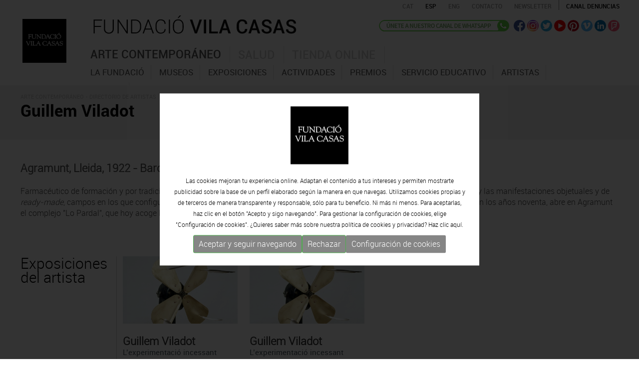

--- FILE ---
content_type: text/html; charset=UTF-8
request_url: https://www.fundaciovilacasas.com/es/obras/guillem-viladot
body_size: 8602
content:
<!DOCTYPE html>
<html xmlns="http://www.w3.org/1999/xhtml">
<head>
<meta http-equiv="Content-Type" content="text/html; charset=UTF-8" />
<title>Guillem Viladot - Información del artista </title>
<meta name="title" content="Guillem Viladot - Información del artista " />
<meta name="dc.title" content="Guillem Viladot - Información del artista " />
<meta property="og:title" content="Guillem Viladot - Información del artista "/>
<meta name="description" content="Farmac&eacute;utico de formaci&oacute;n y por tradici&oacute;n familiar, el reconocimiento le llega a partir de su trabajo en la escritura, la poes&iacut" />
<meta name="dc.subject" content="Farmac&eacute;utico de formaci&oacute;n y por tradici&oacute;n familiar, el reconocimiento le llega a partir de su trabajo en la escritura, la poes&iacut" />
<meta property="og:description" content="Farmac&eacute;utico de formaci&oacute;n y por tradici&oacute;n familiar, el reconocimiento le llega a partir de su trabajo en la escritura, la poes&iacut" />
<meta name="keywords" content="Guillem Viladot - Información del artista" />
<meta property="og:url" content="https://www.fundaciovilacasas.com/es/obras/guillem-viladot"/>
<meta property="og:image" content="https://www.fundaciovilacasas.com/img/logo-fundaciovilacasas.gif"/>
<meta name="google-site-verification" content="CJfvXZmPzsFyBrdeZi81YwqYb5uyZbRWmi9E4ytr0vQ" />
<meta name="robot" content="index,follow" />
<meta name="robots" content="All" />
<meta name="distribution" content="Global" />
<meta name="rating" content="General" />
<meta name="language" content="es" />
<meta name="abstract" content="Fundació Vila Casas – Arte Contemporáneo Catalán | Barcelona | Palafrugell | Torroella de Montgrí" />
<meta name="subject" content="Fundació Vila Casas – Arte Contemporáneo Catalán | Barcelona | Palafrugell | Torroella de Montgrí" />
<meta name="author" content="www.anunzia.com" />
<meta name="copyright" content="www.anunzia.com" />
<link rel="shortcut icon" href="favicon.ico" />
<meta name="viewport" content="width=device-width, initial-scale=1.0" />
<meta http-equiv="X-UA-Compatible" content="IE=edge" />
<base href="https://www.fundaciovilacasas.com/" />
<!--
  '************************************************************
  '***          Anunzia Solucions Tecnològiques, S.L.       ***
  '***                                                      ***
  '***              T. 937259390 / F. 937254146             ***
  '***      E. anunzia@anunzia.com / W. www.anunzia.com     ***
  '************************************************************
-->

<link rel="stylesheet" href="css/bootstrap.css?1769901024">
<link rel="stylesheet" href="css/style.css?1769901024">
<link rel="stylesheet" href="css/all.css">
<link rel="stylesheet" href="css/scrollbar.css" />
<link rel="stylesheet" href="css/jquery.mmenu.all.css" />
<link rel="stylesheet" href="css/jquery.mmenu.themes.css"  />
<link rel="stylesheet" href="css/jquery.mmenu.effects.css" />
<link rel="stylesheet" href="css/validationEngine.jquery.css" />
<link rel="stylesheet" href="css/colorbox.css" />

<script type="text/javascript" src="js/jquery-1.11.1.min.js"></script>
<script type="text/javascript" src="js/bootstrap.min.js"></script>
<script type="text/javascript" src="js/html5shiv.js"></script>
<script type="text/javascript" src="js/jquery.mmenu.min.all.js"></script>
<script type="text/JavaScript" src="js/jquery.validationEngine.js"></script>
<script type="text/JavaScript" src="js/languages/jquery.validationEngine-es.js"></script>
<script type="text/javascript" src="js/jquery.colorbox.js"></script>
<script>
$(document).ready(function(){
$(".iframe").colorbox({iframe:true, width:"80%", height:"80%"});
$(".vimeo").colorbox({iframe:true, innerWidth:500, innerHeight:409});

$(".esteticafamilia").change(function()
	{
		if (this.value != "" && this.value.indexOf("alert") == -1)
		{
			window.location.href=this.value;
		}else if( this.value != "" && this.value.indexOf("alert") != -1 ){

			eval(this.value);
		}
	});

$(".esteticafamilia2").change(function()
	{
		if (this.value != "" && this.value.indexOf("alert") == -1)
		{
			window.location.href=this.value;
		}else if( this.value != "" && this.value.indexOf("alert") != -1 ){

			eval(this.value);
		}
	});

});
</script>



<link href="js/fancybox/jquery.fancybox.min.css" rel="stylesheet" type="text/css">
<script src="js/fancybox/jquery.fancybox.min.js" type="text/javascript"></script>

</head>

<body>
<div class="container">
	<div class="row">
		<style type="text/css">
	.mm-selected{background-color: #751217;}
</style>
<nav id="menuMobile">
		<ul>
		<li class="menuMobileFundacio "><a href="es">Inicio</a></li>
		<li class="dest " style="background-color:#927044"><a href="es/xx-aniversario" style="color:#fff">XX Aniversario</a></li>
		<li class="menuMobileArt "><span href="es/museos-arte-contemporaneo-barcelona">Arte contemporáneo</span>
			<ul>
				<li><span> - La fundació</span>
						<ul>
							<li class=""><a href="es/la-fundacio-vila-casas"> &nbsp;· La fundació</a></li>
							<li class=""><a href="es/xx-aniversario"> &nbsp;· XX<sup></sup> Aniversario</a></li>
							<li class=""><a href="es/organigrama"> &nbsp;· Estructura organizativa</a></li>
							<li class=""><a href="es/transparencia"> &nbsp;· Transparencia</a></li>
							<li class=""><span href="es/finanzas-fundacion"> &nbsp;· Info financiera</span>

									<ul>
													<li class=""><a href="es/finanzas-fundacion">Info financiera 2023</a></li>
													<li class=""><a href="es/finanzas-fundacion-2022">Info financiera 2022</a></li>
													<li class=""><a href="es/finanzas-fundacion-2021">Info financiera 2021</a></li>
													<li class=""><a href="es/finanzas-fundacion-2020">Info financiera 2020</a></li>
													<li class=""><a href="es/finanzas-fundacion-2019">Info financiera 2019</a></li>
													<li class=""><a href="es/finanzas-fundacion-2018">Info financiera 2018</a></li>
													<li class=""><a href="es/finanzas-fundacion-2017">Info financiera 2017</a></li>
													<li class=""><a href="es/finanzas-fundacion-2016">Info financiera 2016</a></li>
													<li class=""><a href="es/finanzas-fundacion-2015">Info financiera 2015</a></li>
													<li class=""><a href="es/finanzas-fundacion-2014">Info financiera 2014</a></li>
									</ul>

							</li>
							<li class=""><a href="es/visitantes-fundacion"> &nbsp;· Visitantes</a></li>
							<li class=""><a href="es/premios-a-la-fundacion" > &nbsp;· Premios a la fundación</a></li>
							<li class=""><a href="es/estatutos"> &nbsp;· Estatutos</a></li>
							<li class=""><a href="es/publicaciones"> &nbsp;· Publicaciones</a></li>
						</ul>
				</li>
				<li><span> - museos</span>
					<ul>
					<li class="dest "><a href="es/museos-arte-contemporaneo-barcelona" >· Introducción</a></li>

							
						<li class=""><a href="es/museo/museo-can-framis-barcelona"> &nbsp;· CAN FRAMIS</a></li>
														
						<li class=""><a href="es/museo/espais-volart-barcelona"> &nbsp;· ESPAIS VOLART</a></li>
													
						<li class=""><a href="es/museo/museo-can-mario-palafrugell"> &nbsp;· CAN MARIO</a></li>
													
						<li class=""><a href="es/museo/museo-palau-solterra-torroella-de-montgri"> &nbsp;· PALAU SOLTERRA</a></li>
						
						<li><a href="https://www.museuartcontemporani.cat" target="_blank"> &nbsp;· MUSEO VIRTUAL DE ARTE CONTEMPORáNEO CATALáN</a></li>
					</ul>
				</li>
				<li class="dest "><a href="es/exposiciones/actuales"> - Exposiciones</a></li>
				<li class="dest "><a href="es/actividades"> - Actividades</a></li>
				<li><span> - Premios</span>
					<ul>
						<li class=""><a href="es/premios"> &nbsp;· EL PREMIO</a></li>
						
					

						<li class=""><a href="es/inscripcion"> &nbsp;· INSCRIPCIÓN</a></li>
						<li class=""><a  href="es/bases-premio"> &nbsp;· BASES PREMIO</a></li>


						<li class=""><a href="es/ganadores"> &nbsp;· GANADORES EDICIONES ANTERIORES </a></li>
											</ul>
				</li>
				<li class="dest "><a href="es/servicio-educativo" > - Servicio Educativo</a></li>
				<li class="dest "><a href="es/coleccion-artistas-contemporaneos-catalanes"> - Artistas</a></li>
				<li class="dest "><span> - Prensa</span>
					<ul>
						<li class=""><a href="es/documentos-prensa"> &nbsp;· Documentos de prensa</a></li>
						<li class=""><a href="es/noticias-prensa"> &nbsp;· Noticias</a></li>
						<li class=""><a href="es/alta-departamento-premsa"> &nbsp;· Alta departamento de prensa</a></li>
						<li class=""><a href="es/contacto-premsa"> &nbsp;· Contacto</a></li>
					</ul>
				</li>
			</ul>
		</li>
		<li class="menuMobileSalut "><span href="es/salud">Salud</span>
			<ul>
				<li class="dest "><a href="es/salud" >· Introducción</a></li>
				<li class="dest "><a href="es/opinion-quiral">· Opinión Quiral</a></li>
				<li class="dest "><a href="es/informe-quiral">· Informe Quiral</a></li>
				<li class="dest "><a href="es/quiral-salud">· Quiral salud</a></li>
			</ul>
		</li>
		<li class="menuMobilebotiga "><a href="http://shop.fundaciovilacasas.com/es">Tienda online</a></li>
		<li class="menuMobileFundacio "><a href="es/contacto">Contacto</a></li>
			
		</li>
	</ul>
</nav>


<div class="container" style="width:100%;">
<div class="row clearfix">
<div class="clearfix barrasuperior" style="position:relative;margin-left: -6px;">
		<div class="row">
			<div class="col-lg-2 col-md-2 col-sm-2 col-xs-3 aparecer" style="min-height: 70px;">
				<div class="header" >
					<a id="hamburger" href="#menuMobile" style="position: fixed; left: 0;"><span></span></a>
				</div>

				<script type="text/javascript">
					$(function() {
						$('nav#menuMobile').mmenu({
            				extensions: [ "widescreen", "effect-slide-menu", "theme-black"],
            				navbar: 	{ add: true, title: "Fundació Vila Casas<br> <a href=ca/obres/guillem-viladot class=idiomas>CAT</a> - <a href=es/obras/guillem-viladot class=idiomas>ESP</a> -  <a href=en/works/guillem-viladot class=idiomas>ENG</a>" },
            				navbars		: [{
											position 	: "top",
											content 	: [ "title", "close" ]
            },
            {
                      position  : "bottom",
                      content: [
                            "<div style='text-align: center !important;'><a href=https://www.facebook.com/FundacioPrivadaVilacasas target=_blank><img alt=Facebook src=img/ico-facebook.png hspace=4></a><a href=https://twitter.com/vilacasas target=_blank><img src=img/ico-twitter.png alt=Twitter hspace=4></a><a href=https://www.youtube.com/channel/UCuctYrORyyWCJN6A-4DhxtA target=_blank><img src=img/ico-video.png alt=Youtube  hspace=4></a><a href=https://www.pinterest.com/fundaciovilacas/ target=_blank><img src=img/ico-pinterest.png hspace=4></a><a href=https://vimeo.com/vilacasas target=_blank><img src=img/ico-vimeo.png alt=Vimeo hspace=4></a><a href=http://www.linkedin.com/company/fundacio-privada-vila-casas target=_blank><img src=img/ico-linkedin.png alt=Linkedin hspace=4></a><a href=https://es.foursquare.com/p/fundaci%C3%B3-privada-vila-casas/57532582 target=_blank><img src=img/ico-fousquare.png alt=Foursquare hspace=4></a><a href=https://instagram.com/fundacio.vila.casas/ target=_blank><img src=img/ico-instagram.png alt=Instagram hspace=4></a></div>"
                      ]
                    }
			    ],
			    slidingSubmenus: false

         				});

						$( window ).resize(function() {
							var api = $("#menuMobile").data("mmenu");
						  	if ($( window ).width() >= 1003) {
						  		api.close();
						  	}
						});
					});
				</script>
			</div>
		<div class="col-lg-3 col-md-3 col-sm-11 col-xs-15">
			<span class="borrar"><a href="es"><img src="img/logo-fundacio-vilacasas.gif" class="logon" alt=""></a></span>
		</div>
		<div class="col-lg-11 col-md-11 col-sm-0 col-xs-18 divlogofundacio">
			<a href="es"><img src="img/logo-fundacio-vilacasas2.gif?x" class="logofundacio" alt="Fundació Vila Casas"></a>
		</div>
		<div class="col-lg-10 col-md-10 col-xs-24 borrar" style="text-align:right;">
			<!-- <div class="idiomas" style="text-align:left;width:100px;float:left;  padding: 5px 0px 0px 14px;"><a href="es">Inicio</a></div> -->
			<a href="ca/obres/guillem-viladot"><span  class="idiomas">CAT</span></a>
			<a href="es/obras/guillem-viladot"><span  style="color:#000000;"  class="idiomas">ESP</span></a>
			<a href="en/works/guillem-viladot"><span  class="idiomas">ENG</span></a>
			<a href="es/contacto"><span class="idiomas espaciado">CONTACTO</span></a>
			<a href="es/suscribirse-newsletter"><span class="idiomas espaciado">Newsletter</span></a>
			<a href="es/canal-denuncias"><span class="idiomas espaciado1">Canal denuncias</span></a>
		</div> 


		<div class="col-lg-10 col-md-10 col-sm-10 col-xs-11 borrar800 righthome borrar">

			

			<a href="https://whatsapp.com/channel/0029VaD6QCm3AzNTZexB4E24" target="_blank"><img src="img/es-whatsapp.png" alt=whatsapp class="wacha" title="whatsapp"></a>

			<a href="https://www.facebook.com/FundacioPrivadaVilacasas" target="_blank"><img src="img/ico-facebook.png" alt=Facebook class="efect" title="Facebook"></a>
			<a href="https://instagram.com/fundacio.vila.casas" target="_blank"><img src="img/ico-instagram.png" class="efect" alt=Instagram title="Instagram"></a>
			<a href="https://twitter.com/vilacasas" target="_blank"><img src="img/ico-twitter.png" class="efect" alt=Twitter title="Twitter"></a>
			<a href="https://www.youtube.com/channel/UCuctYrORyyWCJN6A-4DhxtA" target="_blank"><img src="img/ico-video.png" class="efect" alt=Youtube title="Youtube"></a>
			<a href="https://www.pinterest.com/fundaciovilacas/" target="_blank"><img src="img/ico-pinterest.png" class="efect" alt=Pinterest title="Pinterest"></a>
			<a href="https://vimeo.com/vilacasas" target="_blank"><img src="img/ico-vimeo.png" class="efect" alt=Vimeo title="Vimeo"></a>
			<a href="http://www.linkedin.com/company/fundacio-privada-vila-casas" target="_blank"><img src="img/ico-linkedin.png" class="efect" alt=Linkedin title="Linkedin"></a>
			<a href="https://es.foursquare.com/p/fundaci%C3%B3-privada-vila-casas/57532582" target="_blank"><img src="img/ico-fousquare.png" class="efect" alt=Foursquare title="Foursquare"></a>
			
		</div>


		<div class="col-lg-19 col-md-19 col-sm-10 col-xs-11" style="padding-left: 0px!important;">

					<div class="borrar">
						<div class="navbar navbar-default">
								<div class="navbar-header">
									<button type="button" class="navbar-toggle" data-toggle="collapse" data-target=".navbar-collapse">
										<span class="icon-bar"></span>
										<span class="icon-bar"></span>
										<span class="icon-bar"></span>
									</button>
								</div>
								<div class="navbar-collapse collapse navigacija navbar-ex1-collapse" >
																		
									<ul class="nav nav-tabs menuFVC" role="tablist">
									    <li class=" menu1 item1"><a href="es/museos-arte-contemporaneo-barcelona">Arte contemporáneo</a></li>
									    <li class=" menu1 item2"><a href="es/salud">Salud</a></li>
									    <li class=" menu1 item3"><a href="http://shop.fundaciovilacasas.com/es">Tienda online</a></li>
									 </ul>

								  	<div class="tab-content" style="height: 40px;">
									    <div role="tabpanel" class="tab-pane" id="submenu1">
											<ul role="menu" idTabPanel="submenu1" thetab="item1" class="dropdown-menu">
												<li id="menu-item-1"  data-li=1 class="menu3 ">		<a href="es/la-fundacio-vila-casas" style="color:#535353;">La fundació</a></li>
												<li id="menu-item-1"  data-li=2 class="menu3 ">				<a href="es/museos-arte-contemporaneo-barcelona" style="color:#535353;">museos</a></li>
												<li id="menu-item-3"  data-li=3 class="menu3 ">		<a href="es/exposiciones/actuales" 	style="color:#535353;">Exposiciones</a></li>
												<li id="menu-item-4"  class="menu3 ">			<a href="es/actividades" style="color:#535353;">Actividades</a></li>
												<li id="menu-item-6"  data-li=4 class="menu3 ">				<a href="es/premios" style="color:#535353;">Premios</a></li>
												<li id="menu-item-8"  class="menu3 ">		<a href="es/servicio-educativo" style="color:#535353;">Servicio Educativo</a></li>
												<li id="menu-item-5"  class="menu3 ">				<a href="es/coleccion-artistas-contemporaneos-catalanes" style="color:#535353;">Artistas</a></li>
												<!--<li id="menu-item-5"  class="menu3 ">		<a href="es/itinerancias/actualesyfuturas" 	style="color:#535353;">Itinerancias</a></li>-->
												<!--<li id="menu-item-7"  class="menu3 ">	<a href="es/visitas-guiadas" style="color:#535353;">Visitas Guiadas</a></li>-->
												<li id="menu-item-9"  data-li=5 class="menu3 ">				<a href="es/documentos-prensa" style="color:#535353;">Prensa</a></li>
												<!--<li id="menu-item-10" class="menu3 ">		<a href="es/publicaciones" style="color:#535353;">Publicaciones</a></li>-->
											</ul>
									    </div>
									    <div role="tabpanel" class="tab-pane" id="submenu2">
											<ul role="menu" idTabPanel="submenu2" thetab="item2" class="dropdown-menu" style="left:-156px;">
												<li id="menu-item-11" class="menu3 ">					<a href="es/salud">Introducción</a></li>
												<li id="menu-item-12" class="menu3 ">			<a href="es/opinion-quiral">Opinión Quiral</a></li>
												<li id="menu-item-13" class="menu3 ">			<a href="es/informe-quiral">Informe Quiral</a></li>
												<li id="menu-item-14" class="menu3 ">			<a href="es/quiral-salud">Quiral salud</a></li>
											</ul>
									    </div>
									    								  	</div>
								</div>
							</div>
			</div>
		</div>
	</div>

</div>

</div>
</div>
<script type="text/javascript">
	$(document).ready(function() {

		$.preloadImages = function() {
		  for (var i = 0; i < arguments.length; i++) {
		    $("<img />").attr("src", arguments[i]);
		  }
		}
		$.preloadImages("img/fons_1.gif","img/fons_2.gif","img/fons_3.gif");

		tabMarcar     = $(".menu3.selected").parent().attr('thetab');
		panellMostrar = $(".menu3.selected").parent().attr('idTabPanel');

		if (tabMarcar == undefined) 	{ 	tabMarcar = "item1"; }
		if (panellMostrar == undefined) {	panellMostrar = "submenu1"; }
		
		$('.menu1.active').removeClass("active");
		$('li.menu1.'+ tabMarcar).addClass("active");
		$('.tab-pane.active').removeClass("active");
		$('#'+panellMostrar).addClass("active");
		if (panellMostrar == 'submenu1')			{	$("body").addClass("menuSelected1");	$("body").removeClass("menuSelected2");	$("body").removeClass("menuSelected3"); }
		else if (panellMostrar == 'submenu2')		{	$("body").addClass("menuSelected2");	$("body").removeClass("menuSelected1");	$("body").removeClass("menuSelected3"); }
		else if (panellMostrar == 'submenu3')		{	$("body").addClass("menuSelected3");	$("body").removeClass("menuSelected1");	$("body").removeClass("menuSelected2"); }

	});
</script>		</div>
</div>
<div class="barratop">
	<div class="container">
	<div class="row clearfix">
		<div class="col-md-24 col-sm-24 col-xs-24 column">
			<span class="path">ARTE CONTEMPORáNEO - <a href="es/coleccion-artistas-contemporaneos-catalanes">DIRECTORIO DE ARTISTAS</a></span>
			<br />
			
				<h1>
										Guillem Viladot					</h1>
		</div>
	</div>
	</div>
</div>



<div class="container">
	<div class="row clearfix"><br><bR>

		<div class="col-md-24 col-sm-24 col-xs-24 column">
			<span class="nomartista">Agramunt, Lleida, 1922  -  Barcelona, 1999</span><br><bR>
			<p>Farmac&eacute;utico de formaci&oacute;n y por tradici&oacute;n familiar, el reconocimiento le llega a partir de su trabajo en la escritura, la poes&iacute;a visual y las manifestaciones objetuales y de <em>ready-made</em>, campos en los que configur&oacute; una obra independiente y al margen de los c&iacute;rculos art&iacute;sticos y literarios del momento. En los a&ntilde;os noventa, abre en Agramunt el complejo "Lo Pardal", que hoy acoge la Fundaci&oacute; Privada Guillem Viladot, dedicada a preservar su legado y su memoria.</p>

		

				
					<!-- EXPOSICIONS -->


		</div>

		<div class="col-md-24 col-sm-24 col-xs-24 column"><br /><br /><br /></div>

		<div class="col-md-4 col-sm-24 col-xs-24 column">
			<h3>Exposiciones del artista</h3>
		</div>
		<div class="col-md-20 col-sm-24 col-xs-24 column" style="border-left:1px solid #cccccc;">
					<div class="row">
					
					
							<div class="col-md-6 col-sm-12 col-xs-24 tablaartistas">

								
								<a href="es/exposicion/la-experimentacion-incesante2">
									<div>
																		

									<img src="https://gestio.fundaciovilacasas.com/contactes//upfiles/exposicions/imatges/th_A39113379.jpg" class="imagenartista" width="100%" ><br><br>	
									
									<span class="nombrefundacion">
									Guillem Viladot									<br>
																																

									</span>
									<div class="titular3">L’experimentació incessant</div>

									<span class="titular1">Martes 08 | Noviembre  | 2022 <br> Martes 13 | Diciembre  | 2022</span><br>
									<span class="titular3"></span><br>
								</div></a>
								
							</div>
														
							
							<div class="col-md-6 col-sm-12 col-xs-24 tablaartistas">

								
								<a href="es/exposicion/la-experimentacion-incesante">
									<div>
																		

									<img src="https://gestio.fundaciovilacasas.com/contactes//upfiles/exposicions/imatges/th_A36644991.jpg" class="imagenartista" width="100%" ><br><br>	
									
									<span class="nombrefundacion">
									Guillem Viladot									<br>
																																

									</span>
									<div class="titular3">L’experimentació incessant</div>

									<span class="titular1">Jueves 19 | Mayo  | 2022 <br> Domingo 02 | Octubre  | 2022</span><br>
									<span class="titular3">Espais Volart, Barcelona</span><br>
								</div></a>
								
							</div>
														
												</div>
					</div>
					

	
					

					

					
					<!-- PUBLICACIONS -->

		<div class="col-md-24 col-sm-24 col-xs-24 column"><br /><br /><br></div>

		<div class="col-md-4 col-sm-24 col-xs-24 column">
			<h3>Publicaciones del artista</h3>
		</div>
		<div class="col-md-20 col-sm-24 col-xs-24 column" style="border-left:1px solid #cccccc;">


						<div class="row">
							
								

							<div class="col-md-6 col-sm-8 col-xs-12 minimal">
																		<div style="background-image:url('https://gestio.fundaciovilacasas.com/obra//upfiles/publicacions/imatges/th_A93938838.jpg');background-size: cover !important;margin-bottom:10px;">
										<img src="img/res.gif" width="100%">
									</div>
																											<a href="https://shop.fundaciovilacasas.com/ca/producte/publicacions/catalegs-dartistes/guillem-viladot---lexperimentacio-incessant" title="Disponible online" target="_blank"><img src="img/basket.png" style="float:right;width:22px" border=0></a>
																		
									<span class="nomartista">2022</span><br>
									<br>
									<div class="nombrefundacion">Guillem Viladot, La experimentación incesante</div>
									
									

									<div class="titular3">
																		Guillem Viladot																																				</div>
							</div>

											</div>
					
				</div>
				
				
		<div class="col-md-24 col-sm-24 col-xs-24 column"><br /><br /><br></div>

		<div class="col-md-4 col-sm-24 col-xs-24 column">
			<h3>Vídeos de l'artista</h3>
		</div>
		<div class="col-md-20 col-sm-24 col-xs-24 column" style="border-left:1px solid #cccccc;">

					<!-- VIDEOS -->

						<div class="row">
							
								

							<div class="col-md-6 col-sm-8 col-xs-12">
																		
									<span class="titular1">Guillem Viladot - La experimentación incesante</span><br>
									<hr class="lineanewshome">
									<div class="nomartista">

									<a href="https://player.vimeo.com/video/717870643" class='vimeo'>
							
							 					              	<img src="upfiles/videos_img/th_1446448542-ddc35b560c4f398a18fd7d4ef833aa8031c88de34b477b630b3d402e911dd77b-d_640" width="100%" class="sombrita">
					              									</a>	
									</div><br>
							</div>

											</div>
					
					
			


			
		</div>


		

				<br><br>
  			</div>
  			
  			<div class="col-md-24 col-sm-24 col-xs-24 column" style="background-color: #f2f2f2;padding:20px 20px 0px 20px;margin-top:30px;">
  				
				  			</div>

  			<div class="row"><div class="col-md-24 col-sm-24 col-xs-24 column">
				<hr class="linea">
				<br>
				<a href="javascript:history.back();"><span class="back">Volver</span></a>
				<br><br>
			</div></div>


	</div>
</div>

<a href="https://whatsapp.com/channel/0029VaD6QCm3AzNTZexB4E24" target="_blank"><div class="bajofixed"><img src="img/wasap.png">Únete al nuestro<br>canal de WhatsApp</div></a>
<div style="background-color:#111111;width:100%;padding:15px 0 15px 0;margin-top:15px; display: inline-table;">
<div class="container">
	<div class="row">
		<div class="col-md-6 col-sm-6 col-xs-24 column direccion"><div class="ciudad">BARCELONA</div><span>ESPAIS VOLART</span><br />Exhibiciones temporales Arte Contemporáneo<br /><br />
			<a href="es/museo/espais-volart-barcelona"><img src="img/logo-mini-espai-volart.gif" alt="Espai Volart" class="altdireccion"></a>
			<a href = "tel:+34934817985" title="tel:+34934817985" ><img src="img/ico-tel.gif" alt="Telèfon" class="altdireccion"></a>
			<a href="mailto:volart@fundaciovilacasas.com"><img src="img/ico-mail.gif" alt="E-mail" class="altdireccion"></a>
			<a href="https://maps.google.com/maps?ll=41.390932,2.175241&z=16&t=m&hl=ca&gl=ES&mapclient=embed&cid=3166763207371587300" target="_blank"><img src="img/ico-location.gif" alt="Localització" class="altdireccionu"></a>
		</div>
		<div class="col-md-6 col-sm-6 col-xs-24 column direccion"><div class="ciudad">BARCELONA</div><span>CAN FRAMIS</span><br />Museo de Pintura Contemporánea<br /><br />
			<a href="es/museo/museo-can-framis-barcelona"><img src="img/logo-mini-can-framis.gif" alt="Can Framis" class="altdireccion"></a>
			<a href = "tel:+34933208736" title="tel:+34933208736"><img src="img/ico-tel.gif" alt="Telèfon" class="altdireccion"></a>
			<a href="mailto:canframis@fundaciovilacasas.com"><img src="img/ico-mail.gif" alt="E-mail" class="altdireccion"></a>
			<a href="https://maps.google.com/maps?ll=41.403177,2.194923&z=13&t=m&hl=ca&gl=ES&mapclient=embed&cid=16137762920385805291" target="_blank"><img src="img/ico-location.gif" alt="Localització" class="altdireccionu"></a>
		</div>
		<div class="col-md-6 col-sm-6 col-xs-24 column direccion"><div class="ciudad">PALAFRUGELL</div><span>CAN MARIO</span></span><br />Museo de Escultura Contemporánea<br /><br />
			<a href="es/museo/museo-can-mario-palafrugell"><img src="img/logo-mini-can-mario.gif" alt="Can Mario" class="altdireccion"></a>
			<a href = "tel:+34972306246" title="tel:+34972306246"><img src="img/ico-tel.gif" alt="Telèfon" class="altdireccion"></a>
			<a href="mailto:canmario@fundaciovilacasas.com"><img src="img/ico-mail.gif" alt="E-mail" class="altdireccion"></a>
			<a href="https://maps.google.com/maps?ll=41.918687,3.166125&z=14&t=m&hl=ca&gl=ES&mapclient=embed&cid=1694694772732259326" target="_blank"><img src="img/ico-location.gif" alt="Localització" class="altdireccionu"></a>
		</div>
		<div class="col-md-6 col-sm-6 col-xs-24 column direccion"><div class="ciudad">TORROELLA DE MONTGRÍ</div><span>PALAU SOLTERRA</span><br />Museo de Fotografia Contemporánea<br /><br />
			<a href="es/museo/museo-palau-solterra-torroella-de-montgri"><img src="img/logo-mini-palau-solterra.gif" alt="Palau Solterra" class="altdireccion"></a>
			<a href = "tel:+34972761976" title="tel:+34972761976"><img src="img/ico-tel.gif" alt="Telèfon" class="altdireccion"></a>
			<a href="mailto:palausolterra@fundaciovilacasas.com"><img src="img/ico-mail.gif" alt="E-mail" class="altdireccion"></a>
			<a href="https://maps.google.com/maps?ll=42.041529,3.125986&z=14&t=m&hl=ca&gl=ES&mapclient=embed&cid=10739385529632236720" target="_blank"><img src="img/ico-location.gif" alt="Localització" class="altdireccionu"></a>
		</div>
		<div class="col-md-24 col-sm-24 col-xs-24 column finales">
			<br>
			<hr class="lineapie">
			<a href="es/suscribirse-newsletter"><span class="suscribete">Suscribete al newsletter</span></a>
			© 2023 Fundació Vila Casas  &nbsp; *  &nbsp;  <a href="es/nota-legal">Aviso legal y política de privacidad</a> &nbsp;  *  &nbsp; <a href="es/politica-de-cookies">Política de cookies</a>  &nbsp;  *  &nbsp; <a href="es/mapa-web">Mapa web</a> &nbsp; *  &nbsp;  <a href="es/canal-denuncias">Canal denuncias</a> &nbsp;  
		</div>
	</div>
</div>
</div>
<style>
	.divCookie {z-index: 999999 !important; display:block; position:fixed;bottom:0;min-height:100%;width:100%;background:rgba(0,0,0,0.8);color:#fff !important;font-size:12px !important;font-family:sans-serif !important;}
	.msencajonado{animation-name: example;    animation-duration: 4s;    animation-delay: -2s; background-color:#fff;padding:2%; max-width:1200px; min-width:350px;   justify-content: center;  align-items: center;  position: absolute;  top: 50%;  left: 50%;  transform: translate(-50%, -50%);}

@keyframes example {
  0%   {top:0%;}
  50%  {top:1200px;}

}

	.msgcookie {width:100%; height: auto; font-size:12px !important; color:#000 !important; margin:0 auto; padding: 20px; text-align: center;    padding-top: 15%;}
	.msgcookie p {margin: 0px; font-size:13px !important; line-height: 20px;}
	.msgcookie a:link, .msgcookie a:active, .msgcookie a:visited,.msgcookie a:hover{color:#000}
	.msgcookie a.close{float:right;display:block;width:16px;height:50px;background:url(https://www.fundaciovilacasas.com/js/cookies/cookie.png) 0 -45px no-repeat;overflow:hidden;text-indent:-80px;opacity:0.5;margin:0 0 0 40px}
	.msgcookie a.close{text-indent:-160px; }
	a.close:hover{opacity:1}
	a.linkCookies 		{ background-color: rgba(255,255,255,0.60); font-weight: bold; color: #6c7059!important; border-radius: 4px; padding: 4px 6px; margin-left: 5px;}
	a.linkCookies:hover { background-color: rgba(255,255,255,0.85); color: #6c7059!important;}
	.divConfigCookies 	{ background-color: #ebebeb; border-radius: 4px; margin: 0 auto; min-width: 400px; padding: 20px 30px 0px 30px; font-weight: normal!important; font-size: 14px; text-align: center;	display: inline-block;	width: 100%; margin-bottom: 20px;}
	.unBlocCookies { display: inline-block; margin: 0px 10px; }
	.encaraNoDefinit {		opacity: 0.5;	}
	@media (max-width: 798px) {.msgcookie{height:65px;}
	@media (max-width: 679px) {.divConfigCookies{min-width: 200px !important;}}
	@media (max-width: 573px) {.msgcookie{height:85px;}}
	@media (max-width: 450px) {.msgcookie{height:105px;}}
	@media (max-width: 371px) {.msgcookie{height:125px;}}
	@media (max-width: 312px) {.msgcookie{height:145px;}}

 	

</style>
<script src="js/jquery.cookie.js"></script>
<script>
	function acceptaTotesCookies() {
			$.cookie('google-analytics', 'si', { expires : 30, path: '/' } );
			$.cookie('google-maps', 'si', { expires : 30, path: '/' } );
			$.cookie('facebook', 'si', { expires : 30, path: '/' } );
	}

	function refusaTotesCookies() {
			$.cookie('google-analytics', 'no', { expires : 30, path: '/' } );
			$.cookie('google-maps', 'no', { expires : 30, path: '/' } );
			$.cookie('facebook', 'no', { expires : 30, path: '/' } );
	}

	$(document).ready(function(){

		$(document).on("click", ".acceptaTotesCookies", function(e) {
			e.preventDefault();
			acceptaTotesCookies();
			$(".divCookie").fadeOut();
		});

		$(document).on("click", ".refusaTotesCookies", function(e) {
			e.preventDefault();
			refusaTotesCookies();
			$(".divCookie").fadeOut();
		});

		$(document).on("click", ".close", function(e) {
			e.preventDefault();
			acceptaTotesCookies();
			$(".divCookie").fadeOut();
		});


	 	$('.toggleCookies').change(function() {
	 		$marcat    = $(this).prop('checked');
	 		$nomCookie = $(this).attr('data-cookie-name');
	      	if ($marcat == true) {
	      		$.cookie($nomCookie, 'si', { expires : 30, path: '/' } );
	      	} else {
	      		$.cookie($nomCookie, 'no', { expires : 30, path: '/' } );
	      	}

	      	$(this).closest(".unBlocCookies").removeClass("encaraNoDefinit");
	    });

	});
</script>			<div class="divCookie">
				<div class='msgcookie'>
					<div class="msencajonado" style="font-family: 'robotolight', Arial, Helvetica, sans-serif;">
						<img src="img/logo-fundacio-vilacasas.gif" alt="" style="width:116px;"><br><br>
																Las cookies mejoran tu experiencia online. Adaptan el contenido a tus intereses y permiten mostrarte publicidad sobre la base de un perfil elaborado según la manera en que navegas. Utilizamos cookies propias y de terceros de manera transparente y responsable, sólo para tu beneficio. Ni más ni menos. Para aceptarlas, haz clic en el botón "Acepto y sigo navegando". Para gestionar la configuración de cookies, elige "Configuración de cookies". ¿Quieres saber más sobre nuestra política de cookies y privacidad? Haz clic <a href="https://www.fundaciovilacasas.com/es/politica-de-cookies">aquí.</a>
										<div class="text-center" style="margin-top: 10px;display: flex;flex-wrap: wrap;justify-content: center;row-gap: 10px;    column-gap: 35px;">
						<button class="btn btn-sm btn-success acceptaTotesCookies" style="font-size:16px;background: #858585;">Aceptar y seguir navegando</button>
						<button class="btn btn-sm btn-success refusaTotesCookies" style="font-size:16px;background: #858585;">Rechazar</button>
						<a class="btn btn-sm" href="https://www.fundaciovilacasas.com/es/politica-de-cookies" style="background: #858585;color: white;font-size: 16px;border-radius: 3px;">Configuración de cookies</a>
					</div>
						
					</div>
				</div>
			</div>
			

</body>
</html>
